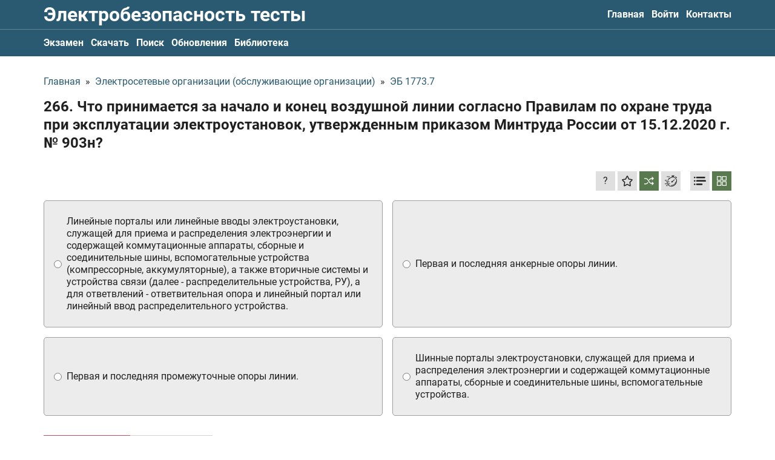

--- FILE ---
content_type: image/svg+xml
request_url: https://elektrobez-test.ru/themes/frontend/assets/images/google-play-badge-new.svg
body_size: 8298
content:
<svg viewBox="36.376 121.207 422.424 125.163" width="107" height="32" xmlns="http://www.w3.org/2000/svg">
    <g>
        <g transform="matrix(.0654 0 0 -.0654 36.376 265.527)">
            <path
                d="M6220.74 292.969H239.258C107.668 292.969 0 400.629 0 532.23v1435.55c0 131.6 107.668 239.26 239.258 239.26H6220.74c131.59 0 239.26-107.66 239.26-239.26V532.23c0-131.601-107.67-239.261-239.26-239.261"
                style="fill:#100f0d;fill-opacity:1;fill-rule:nonzero;stroke:none"/>
            <path
                d="M6220.74 2207.03H239.258C107.668 2207.03 0 2099.37 0 1967.77V532.219c0-131.598 107.668-239.258 239.258-239.258H6220.74c131.59 0 239.26 107.66 239.26 239.258V1967.77c0 131.6-107.67 239.26-239.26 239.26m0-38.28c110.83 0 200.98-90.15 200.98-200.98V532.219c0-110.828-90.15-200.981-200.98-200.981H239.258c-110.824 0-200.977 90.153-200.977 200.981V1967.77c0 110.83 90.153 200.98 200.977 200.98H6220.74"
                style="fill:#a2a2a1;fill-opacity:1;fill-rule:nonzero;stroke:none"/>
            <path
                d="M5117.09 771.48h89.29v598.19h-89.29zm804.24 382.72-102.35-259.36h-3.07l-106.23 259.36h-96.18l159.3-362.481-90.82-201.649h93.12l245.52 564.13zm-506.37-314.77c-29.28 0-70.05 14.64-70.05 50.82 0 46.172 50.77 63.832 94.65 63.832 39.24 0 57.71-8.473 81.59-20-6.94-55.41-54.65-94.652-106.19-94.652m10.77 327.83c-64.65 0-131.64-28.47-159.35-91.54l79.29-33.11c16.94 33.11 48.48 43.88 81.59 43.88 46.18 0 93.12-27.71 93.89-76.95v-6.17c-16.18 9.23-50.82 23.06-93.12 23.06-85.42 0-172.41-46.942-172.41-134.649 0-80.062 70.05-131.601 148.53-131.601 60.05 0 93.12 26.898 113.93 58.48h3.07v-46.18h86.18v229.36c0 106.18-79.24 165.42-181.6 165.42m-551.83-85.89h-127v205.09h127c66.76 0 104.65-55.32 104.65-102.55 0-46.37-37.89-102.54-104.65-102.54m-2.29 288.3h-213.95V771.48h89.24v226.622h124.71c98.95 0 196.24 71.688 196.24 185.808 0 114.13-97.29 185.76-196.24 185.76M3704.93 839.328c-61.68 0-113.31 51.633-113.31 122.551 0 71.681 51.63 124.131 113.31 124.131 60.92 0 108.67-52.45 108.67-124.131 0-70.918-47.75-122.551-108.67-122.551m102.5 281.372h-3.06c-20.05 23.88-58.57 45.51-107.14 45.51-101.79 0-195.05-89.44-195.05-204.331 0-114.078 93.26-202.75 195.05-202.75 48.57 0 87.09 21.582 107.14 46.269h3.06v-29.277c0-77.902-41.58-119.492-108.67-119.492-54.75 0-88.67 39.293-102.55 72.453l-77.85-32.402c22.34-53.969 81.73-120.25 180.4-120.25 104.84 0 193.51 61.679 193.51 211.992v365.438h-84.84zm146.47-349.22h89.44v598.24h-89.44zm221.27 197.34c-2.3 78.67 60.92 118.72 106.37 118.72 35.51 0 65.56-17.71 75.56-43.16zm277.54 67.85c-16.99 45.51-68.62 129.54-174.23 129.54-104.84 0-191.93-82.5-191.93-203.562 0-114.078 86.32-203.519 201.93-203.519 93.31 0 147.24 57.043 169.64 90.199l-69.39 46.274c-23.16-33.922-54.74-56.274-100.25-56.274-45.46 0-77.85 20.82-98.67 61.633l272.14 112.599zm-2168.07 67.04v-86.32h206.58c-6.18-48.57-22.35-84.031-47-108.671-30.09-30.098-77.13-63.219-159.58-63.219-127.24 0-226.68 102.5-226.68 229.74 0 127.19 99.44 229.69 226.68 229.69 68.62 0 118.72-26.94 155.71-61.63l60.91 60.86c-51.68 49.34-120.25 87.14-216.62 87.14-174.23 0-320.7-141.88-320.7-316.06 0-174.279 146.47-316.111 320.7-316.111 94.03 0 164.94 30.871 220.45 88.672 57.04 57.039 74.8 137.187 74.8 201.979 0 20.05-1.54 38.52-4.65 53.93zm530.1-264.382c-61.63 0-114.84 50.871-114.84 123.32 0 73.262 53.21 123.362 114.84 123.362 61.68 0 114.89-50.1 114.89-123.362 0-72.449-53.21-123.32-114.89-123.32m0 326.882c-112.55 0-204.28-85.61-204.28-203.562 0-117.148 91.73-203.519 204.28-203.519s204.33 86.371 204.33 203.519c0 117.952-91.78 203.562-204.33 203.562m445.69-326.882c-61.68 0-114.89 50.871-114.89 123.32 0 73.262 53.21 123.362 114.89 123.362 61.69 0 114.85-50.1 114.85-123.362 0-72.449-53.16-123.32-114.85-123.32m0 326.882c-112.54 0-204.28-85.61-204.28-203.562 0-117.148 91.74-203.519 204.28-203.519 112.55 0 204.28 86.371 204.28 203.519 0 117.952-91.73 203.562-204.28 203.562"
                style="fill:#fff;fill-opacity:1;fill-rule:nonzero;stroke:none"/>
            <path
                d="M991.355 1277.56 481.879 736.828c.047-.09.047-.238.094-.328 15.648-58.719 69.242-101.93 132.886-101.93 25.457 0 49.332 6.891 69.817 18.95l1.625.96 573.459 330.891-268.405 292.189"
                style="fill:#eb3131;fill-opacity:1;fill-rule:nonzero;stroke:none"/>
            <path
                d="m1506.76 1369.63-.47.34-247.59 143.51-278.927-248.21L1259.7 985.43l246.25 142.07c43.16 23.36 72.5 68.86 72.5 121.31 0 52.16-28.91 97.43-71.69 120.82"
                style="fill:#f6b60b;fill-opacity:1;fill-rule:nonzero;stroke:none"/>
            <path
                d="M481.867 1763.11c-3.062-11.29-4.687-23.16-4.687-35.41V772.191c0-12.25 1.625-24.113 4.738-35.363l526.942 526.902-526.993 499.38"
                style="fill:#5778c5;fill-opacity:1;fill-rule:nonzero;stroke:none"/>
            <path
                d="m995.117 1249.95 263.663 263.62-572.784 332.09c-20.816 12.49-45.125 19.67-71.109 19.67-63.645 0-117.332-43.31-132.981-102.07 0-.05-.047-.1-.047-.15l513.258-513.16"
                style="fill:#3bad49;fill-opacity:1;fill-rule:nonzero;stroke:none"/>
        </g>
        <g transform="matrix(.0654 0 0 -.0654 36.376 265.527)">
            <path
                d="M2060.85 1592.32c-23.73 13.59-42.4 32.32-55.99 56.2-13.61 23.87-20.4 50.23-20.4 79.11 0 28.85 6.79 55.22 20.4 79.08 13.59 23.87 32.26 42.61 55.99 56.21 23.73 13.6 50.02 20.4 78.89 20.4 44.69 0 81.45-16.23 110.32-48.71l-32.05-31.22c-10.27 12.21-21.72 21.36-34.35 27.47-12.63 6.11-27.13 9.17-43.5 9.17-20.26 0-38.72-4.65-55.37-13.95-16.65-9.31-29.84-22.48-39.55-39.55-9.72-17.07-14.57-36.71-14.57-58.9 0-22.21 4.85-41.85 14.57-58.92 9.71-17.06 22.9-30.26 39.55-39.54 16.65-9.31 35.11-13.96 55.37-13.96 33.86 0 62.3 14.02 85.34 42.05l32.89-31.64c-14.43-16.93-31.79-30.12-52.04-39.55-20.26-9.42-42.46-14.15-66.61-14.15-28.87 0-55.16 6.8-78.89 20.4M2309.59 1876.66h45.8V1732.2h2.49l118.66 144.46h57.45v-2.5l-125.73-149.03 132.39-144.05v-2.5h-59.95l-122.82 136.55h-2.49v-136.55h-45.8v298.08M2753.79 1697.64l-33.3 91.39-11.24 34.13h-2.5l-11.24-34.13-33.3-91.39zm-72.02 179.02h52.04l112.82-298.08h-50.37l-27.48 76.6h-121.56l-27.48-76.6h-50.37l112.4 298.08M3018.99 1711.38c-18.6-16.37-41.5-24.56-68.69-24.56-18.05 0-34.35 3.67-48.92 11.04-14.57 7.34-26.02 17.96-34.35 31.84-8.33 13.88-12.49 30.25-12.49 49.12v97.84h46.21v-89.93c0-18.04 5.28-31.99 15.83-41.83 10.54-9.85 24.69-14.79 42.46-14.79 24.15 0 44.13 9.44 59.95 28.32v118.23h45.38v-298.08h-45.38v132.8M3289.16 1697.64l-33.3 91.39-11.24 34.13h-2.5l-11.24-34.13-33.3-91.39zm-72.02 179.02h52.04L3382 1578.58h-50.37l-27.48 76.6h-121.56l-27.48-76.6h-50.37l112.4 298.08M3459.44 1833.36h-83.68v43.3h212.74v-43.3h-83.26v-254.78h-45.8v254.78M3748.35 1621.46c10.83 0 20.4 2.5 28.73 7.49 8.33 5 14.71 11.59 19.15 19.78 4.44 8.18 6.66 16.86 6.66 26.02 0 9.15-2.22 17.82-6.66 26.02-4.44 8.18-10.82 14.84-19.15 19.98-8.33 5.14-17.9 7.7-28.73 7.7h-66.6v-106.99zm-112.4 255.2h45.8V1770.5h63.27c18.6 0 35.81-3.81 51.63-11.45 15.82-7.64 28.44-18.73 37.88-33.3 9.44-14.57 14.15-31.57 14.15-51s-4.71-36.43-14.15-51c-9.44-14.57-22.06-25.75-37.88-33.51-15.82-7.77-33.03-11.66-51.63-11.66h-109.07v298.08M3996.06 1876.66h45.37V1711.8l-2.49-57.45h2.49l133.64 222.31h52.04v-298.08h-45.38v169.03l2.5 57.44h-2.5l-135.72-226.47h-49.95v298.08M4316.82 1591.07c-18.73 12.77-31.57 31.64-38.51 56.62l42.04 16.65c3.61-15.54 10.62-27.75 21.03-36.64 10.41-8.88 22.7-13.32 36.85-13.32 15.26 0 28.31 4.79 39.13 14.37 10.83 9.57 16.24 21.43 16.24 35.59 0 9.16-2.65 17.55-7.91 25.19-5.28 7.63-12.49 13.66-21.65 18.1-9.16 4.44-19.15 6.66-29.97 6.66h-24.57v39.98h22.07c14.99 0 27.47 4.09 37.47 12.28 9.99 8.18 14.98 19.21 14.98 33.09 0 12.21-4.65 22.34-13.95 30.4-9.3 8.04-20.89 12.07-34.75 12.07-12.49 0-23.05-3.75-31.65-11.25-8.61-7.48-14.57-16.37-17.9-26.63l-40.39 16.65c5.83 16.36 16.45 30.86 31.86 43.5 15.4 12.63 34.89 18.94 58.49 18.94 18.03 0 34.07-3.54 48.08-10.62 14.02-7.07 24.98-16.79 32.89-29.14 7.91-12.35 11.87-26.3 11.87-41.83 0-28.87-12.64-50.24-37.89-64.12v-2.5c14.16-6.38 25.67-15.68 34.56-27.89 8.87-12.21 13.32-27.06 13.32-44.55 0-16.93-4.38-32.33-13.12-46.21-8.74-13.87-20.75-24.76-36-32.67-15.28-7.91-32.35-11.87-51.21-11.87-22.21 0-42.68 6.39-61.41 19.15"
                style="fill:#fff;fill-opacity:1;fill-rule:nonzero;stroke:none"/>
        </g>
    </g>
</svg>


--- FILE ---
content_type: image/svg+xml
request_url: https://elektrobez-test.ru/themes/frontend/assets/images/ru-store-badge.svg
body_size: 4853
content:
<svg xmlns="http://www.w3.org/2000/svg" width="135" height="40" viewBox="0 0 135 40" xml:space="preserve"><style>.st1{fill:#fff}</style><path d="M130.2 40H4.7C2.1 40 0 37.9 0 35.3V4.7C0 2.1 2.1 0 4.7 0h125.5c2.6 0 4.8 2.1 4.8 4.7v30.5c0 2.7-2.2 4.8-4.8 4.8z" stroke="#a6a6a6"/><path d="M133.7 35.2c0 2.1-1.7 3.8-3.8 3.8H5.1c-2.1 0-3.8-1.7-3.8-3.8V4.8C1.3 2.7 3 1 5.1 1h124.8c2.1 0 3.8 1.7 3.8 3.8v30.4z"/><path class="st1" d="M48.5 14.9c-.6 0-1-.1-1.5-.3-.4-.2-.8-.5-1.1-.9l.8-.7c.2.3.5.5.8.6.3.2.6.2 1 .2.5 0 .8-.1 1.1-.3.3-.2.4-.4.4-.8v-.1c0-.3-.1-.6-.3-.8-.2-.2-.5-.3-1-.3h-1.1v-1h1.1c.4 0 .7-.1.9-.3.2-.2.3-.4.3-.8v.1c0-.3-.1-.5-.3-.7-.2-.2-.5-.2-.9-.2s-.7.1-1 .2c-.3.1-.5.3-.7.5l-.8-.7c.3-.3.6-.6 1-.8.4-.2.9-.3 1.4-.3.8 0 1.4.2 1.8.5.4.3.6.8.6 1.4 0 .5-.1.9-.4 1.1-.3.3-.6.4-1 .5v.1c.2 0 .4.1.6.1.2.1.4.2.5.3.1.1.3.3.3.5.1.2.1.4.1.7 0 .3-.1.6-.2.9-.1.3-.3.5-.5.7-.2.2-.5.3-.8.4-.3.2-.6.2-1.1.2zm8.2-.1c-.3 0-.5-.1-.7-.3-.2-.2-.3-.4-.3-.6h-.1c-.1.3-.3.6-.6.8-.3.2-.6.3-1 .3-.6 0-1-.1-1.3-.4-.3-.3-.4-.7-.4-1.2s.2-.9.6-1.2c.4-.3 1-.4 1.7-.4h1v-.5c0-.3-.1-.6-.3-.8-.2-.2-.5-.3-.8-.3-.3 0-.6.1-.8.2-.2.1-.4.3-.5.5l-.7-.6c.2-.3.4-.5.7-.7.3-.2.7-.3 1.3-.3.7 0 1.2.2 1.6.5.4.3.6.8.6 1.4v2.7h.6v.9h-.6zm-2.2-.7c.3 0 .6-.1.9-.2.2-.2.3-.4.3-.6v-.8h-.9c-.8 0-1.2.2-1.2.7v.2c0 .2.1.4.2.5.2.1.4.2.7.2zm4.2-4.6h3.5v.9h-2.4v4.4h-1.1V9.5zm4.8 0h1.1v.9h.1c.1-.3.3-.6.6-.7.3-.2.6-.3.9-.3.7 0 1.2.2 1.6.7.4.5.6 1.2.6 2.1 0 .9-.2 1.6-.6 2.1-.4.5-.9.7-1.6.7-.4 0-.7-.1-.9-.3s-.5-.4-.6-.7h-.1v2.9h-1.1V9.5zm2.3 4.5c.4 0 .7-.1.9-.4.2-.2.3-.6.3-1v-.9c0-.4-.1-.7-.3-1-.2-.2-.5-.4-.9-.4-.3 0-.6.1-.9.3-.2.2-.3.4-.3.7v1.8c0 .3.1.5.3.7.3.1.5.2.9.2zM73 9.5h1l-2.2 6.4c-.1.2-.1.3-.2.5l-.3.3c-.1.1-.2.1-.4.2-.2 0-.3.1-.5.1h-.6v-1h.9l.3-1-2-5.5h1.1l1.1 3.1.3 1.2h.1l.3-1.2L73 9.5zm3.9 5.4c-.5 0-1-.1-1.3-.3-.3-.2-.6-.4-.9-.8l.7-.7.6.6c.2.1.5.2.9.2s.7-.1.8-.2c.2-.1.3-.3.3-.5v-.1c0-.2-.1-.4-.2-.5-.1-.1-.4-.2-.6-.2H76v-.8h1c.3 0 .5-.1.6-.2.1-.1.2-.3.2-.5v-.1c0-.2-.1-.4-.2-.5-.2-.1-.4-.2-.8-.2-.3 0-.6.1-.8.2-.2.1-.4.3-.5.5l-.7-.6c.2-.3.5-.6.8-.8.3-.2.8-.3 1.3-.3.7 0 1.2.1 1.6.4.3.3.5.6.5 1 0 .3-.1.6-.3.8-.2.2-.4.3-.8.4v.3c.4 0 .7.2.9.4.2.2.3.5.3.8 0 .5-.2.9-.6 1.2-.4.4-.9.5-1.6.5zm3.8-5.4h1.1v2.6l-.1 1.3.6-1.1 1.8-2.7h1v5.3H84v-2.6l.1-1.3-.6 1.1-1.8 2.7h-1V9.5zm7.5.9h-1.7v-.9H91v.9h-1.7v4.4h-1.1v-4.4zm4.1-.9h1.1v1.8h1.5c.5 0 1 .2 1.3.5.3.3.5.7.5 1.3 0 .6-.2 1-.5 1.3-.3.3-.8.5-1.3.5h-2.6V9.5zm2.4 4.4c.3 0 .5-.1.6-.2.2-.1.2-.3.2-.5v-.4c0-.2-.1-.4-.2-.5-.2-.1-.4-.2-.6-.2h-1.3v1.8h1.3zm6-4.4h2.8c.5 0 .8.1 1.1.4.2.2.4.6.4 1 0 .7-.4 1-1.1 1.1.4 0 .7.2 1 .4.2.2.3.5.3.8 0 .2 0 .4-.1.6-.1.2-.2.4-.3.5-.1.1-.3.2-.5.3-.2.1-.4.1-.6.1h-2.9V9.5zm2.5 2.2c.2 0 .3 0 .4-.1.1-.1.2-.2.2-.4v-.3c0-.2-.1-.3-.2-.4-.1-.1-.2-.1-.4-.1h-1.4v1.4h1.4zm.2 2.3c.2 0 .4-.1.5-.2s.2-.3.2-.5V13c0-.2-.1-.3-.2-.5-.1-.1-.3-.2-.5-.2h-1.6V14h1.6z"/><path d="M24.9 32.3c-5.6 0-8.4 0-10.1-1.7-1.7-1.7-1.7-4.5-1.7-10.1v-1c0-5.6 0-8.4 1.7-10.1 1.7-1.7 4.5-1.7 10.1-1.7h1c5.6 0 8.4 0 10.1 1.7 1.7 1.7 1.7 4.5 1.7 10.1v1c0 5.6 0 8.4-1.7 10.1-1.7 1.7-4.5 1.7-10.1 1.7h-1z" fill-rule="evenodd" clip-rule="evenodd" fill="#2b71f6"/><path class="st1" d="M27.4 22.7c-.7-.2-1.1-.8-1.1-1.4v-8.1c0-.8.7-1.3 1.5-1.2l4.8 1.2c.7.2 1.1.8 1.1 1.4v8.1c0 .8-.7 1.3-1.5 1.2l-4.8-1.2zm-9.1 3.8c-.7-.2-1.1-.8-1.1-1.4V17c0-.8.7-1.3 1.5-1.2l4.8 1.2c.7.2 1.1.8 1.1 1.4v8.1c0 .8-.7 1.3-1.5 1.2l-4.8-1.2z"/><path class="st1" d="M22.9 24.6c-.7-.2-1.1-.8-1.1-1.4v-8.1c0-.8.7-1.3 1.5-1.2l4.8 1.2c.7.2 1.1.8 1.1 1.4v8.1c0 .8-.7 1.3-1.5 1.2l-4.8-1.2z"/><path d="M26 25.4c-.2-.1-.4-.2-.4-.5l-.2-6.2c-.1-.8-.7-1.5-1.3-1.7H24v.1c.2.1.6.5.6 1.2v6.6l1.4.5zm4.5-1.9c-.2-.1-.4-.2-.4-.5l-.2-6.2c-.1-.8-.7-1.5-1.3-1.7h-.1v.1c.2.1.6.5.6 1.2V23l1.4.5z" fill="#2b71f6"/><path class="st1" d="M51.7 26.3c1.8-.5 2.9-1.8 2.9-3.6 0-2.2-1.8-3.7-4.2-3.7H46v11.8h2v-4.4h1.4l3.2 4.4H55l-3.3-4.5zm-1.3-5.5c1.3 0 2.2.8 2.2 1.9 0 1.1-.9 1.9-2.2 1.9H48v-3.8h2.4zM59.6 31c1.1 0 2.1-.6 2.6-1.5l.4 1.3H64v-8.7h-1.9v5.1c0 1.2-.8 2.1-2 2.1-1.1 0-1.9-.9-1.9-2.1v-5.1h-1.9v5.3c0 2.1 1.4 3.6 3.3 3.6zm10.7 0c2.3 0 4.1-1.3 4.1-3.4 0-2.4-1.9-3.1-3.6-3.6-1.3-.4-2.4-.8-2.4-1.9 0-.9.9-1.4 1.9-1.4 1.1 0 1.8.6 2.3 1.5l1.9-.3c-.6-1.8-2.2-3-4.3-3-2.2 0-3.9 1.2-3.9 3.4 0 2.4 1.9 3 3.6 3.6 1.3.4 2.4.8 2.4 1.9 0 .9-.9 1.5-2 1.5-1.3 0-2-.6-2.7-1.7l-2 .3c.6 1.8 2.5 3.1 4.7 3.1zm9.4-1.8c-.7 0-1-.3-1-1v-4.4h2.6v-1.7h-2.6v-2.5h-1.5l-.5 2.5h-1.4v1.7h1.4v4.4c0 1.7 1 2.7 2.9 2.7h1.6l.2-1.7h-1.7zm7.4 1.8c2.8 0 4.7-1.9 4.7-4.5S89.9 22 87.1 22c-2.8 0-4.7 1.9-4.7 4.5s1.9 4.5 4.7 4.5zm0-1.8c-1.6 0-2.7-1.1-2.7-2.8 0-1.6 1.1-2.8 2.7-2.8s2.7 1.1 2.7 2.8c-.1 1.7-1.1 2.8-2.7 2.8zm8.3 1.6v-5.2c0-1.1.5-1.7 1.7-1.7h1.1l-.2-1.8h-.4c-1 0-1.8.3-2.4 1.3l-.4-1.3h-1.5v8.7h2.1zm12.5-4.4c0-2.5-1.9-4.4-4.6-4.4s-4.6 1.9-4.6 4.5 1.9 4.5 4.6 4.5c1.8 0 3.6-.9 4.2-2.5l-1.8-.3c-.4.6-1.2 1.1-2.3 1.1-1.5 0-2.5-.9-2.7-2.3h7.1c0-.2.1-.4.1-.6zm-4.6-2.8c1.2 0 2.1.8 2.5 1.9h-4.9c.3-1.2 1.2-1.9 2.4-1.9z"/></svg>


--- FILE ---
content_type: image/svg+xml
request_url: https://elektrobez-test.ru/themes/frontend/assets/images/app-store-badge.svg
body_size: 17127
content:
<svg width="134" height="40" viewBox="0 0 134 40" fill="none" xmlns="http://www.w3.org/2000/svg">
<path d="M128.841 40H4.67974C2.0999 40 0 37.872 0 35.267V4.726C0 2.12 2.0999 0 4.67974 0H128.841C131.42 0 133.594 2.12 133.594 4.726V35.267C133.594 37.872 131.42 40 128.841 40Z" fill="#A6A6A6"/>
<path d="M131.755 34.378C131.755 36.494 130.059 38.208 127.961 38.208H3.79901C1.70208 38.208 0 36.494 0 34.378V3.835C0 1.72 1.70208 0 3.79901 0H127.96C130.059 0 131.754 1.72 131.754 3.835L131.755 34.378Z" transform="translate(0.880737 0.890015)" fill="black"/>
<path d="M17.1555 7.4131C17.1268 4.1901 19.767 2.6221 19.8878 2.5491C18.3925 0.346103 16.0749 0.0451035 15.2605 0.0211035C13.3139 -0.185897 11.4258 1.1981 10.4343 1.1981C9.42291 1.1981 7.89598 0.0411035 6.2503 0.0751035C4.13259 0.108103 2.15145 1.3471 1.06489 3.2711C-1.17751 7.1941 0.494886 12.9591 2.64327 16.1301C3.71796 17.6831 4.97374 19.4171 6.61744 19.3561C8.22551 19.2891 8.82619 18.3201 10.7668 18.3201C12.6895 18.3201 13.2536 19.3561 14.9299 19.3171C16.6558 19.2891 17.7423 17.7571 18.7794 16.1901C20.0213 14.4101 20.5201 12.6571 20.5399 12.5671C20.4993 12.5531 17.1882 11.2761 17.1555 7.4131Z" transform="translate(12.6586 12.3708)" fill="white"/>
<path d="M3.78179 4.089C4.64668 2.996 5.23845 1.509 5.07418 0C3.82236 0.056 2.25684 0.875 1.35533 1.944C0.557723 2.886 -0.154777 4.43 0.029286 5.882C1.43548 5.988 2.87929 5.165 3.78179 4.089Z" transform="translate(22.8657 6.21704)" fill="white"/>
<path fill-rule="evenodd" clip-rule="evenodd" d="M8.87061 13.308H11.118L6.85779 0H4.23938L0 13.308H2.18799L3.3606 9.39905H7.63959L8.87061 13.308ZM6.15521 4.28394L7.26849 7.75903H3.73273L4.82623 4.28394C5.11322 3.17896 5.32202 2.34302 5.45166 1.77698H5.49121C5.81677 3.09302 6.03748 3.92896 6.15521 4.28394Z" transform="translate(41.9682 18.196)" fill="white"/>
<path fill-rule="evenodd" clip-rule="evenodd" d="M7.83551 8.74597C8.70831 7.79895 9.14471 6.50903 9.14471 4.87695C9.14471 3.41602 8.77069 2.23804 8.02057 1.34204C7.27246 0.447021 6.33728 0 5.2171 0C3.78418 0 2.71643 0.572021 2.01282 1.71802H1.97321L1.85547 0.197021H0C0.0514526 1.27698 0.078186 2.32996 0.078186 3.35596V13.703H2.18799V8.64795H2.22754C2.77478 9.55603 3.67334 10.01 4.92419 10.01C6.08295 10.01 7.05377 9.58899 7.83551 8.74597ZM6.36993 2.64502C6.78754 3.25098 6.99536 4.021 6.99536 4.95508C6.99536 5.96899 6.77368 6.78503 6.33038 7.40405C5.888 8.02197 5.26953 8.33203 4.47491 8.33203C3.79803 8.33203 3.2478 8.09204 2.82428 7.61096C2.40076 7.13 2.18896 6.54102 2.18896 5.84302V4.24304C2.18896 4.073 2.22162 3.85706 2.28693 3.59302C2.41656 3.02698 2.69366 2.57007 3.11719 2.21997C3.53973 1.87305 4.01276 1.69702 4.53326 1.69702C5.30121 1.69702 5.91376 2.01306 6.36993 2.64502Z" transform="translate(54.8437 21.7111)" fill="white"/>
<path fill-rule="evenodd" clip-rule="evenodd" d="M7.83356 8.74597C8.70734 7.79895 9.14374 6.50903 9.14374 4.87695C9.14374 3.41602 8.76868 2.23804 8.02155 1.34204C7.27148 0.447021 6.3363 0 5.2171 0C3.7832 0 2.71539 0.572021 2.01282 1.71802H1.97321L1.85547 0.197021H0C0.0514526 1.27698 0.078186 2.32996 0.078186 3.35596V13.703H2.18799V8.64795H2.22754C2.7738 9.55603 3.67236 10.01 4.92316 10.01C6.08197 10.01 7.05273 9.58899 7.83356 8.74597ZM6.36798 2.64502C6.78558 3.25098 6.99438 4.021 6.99438 4.95508C6.99438 5.96899 6.77271 6.78503 6.32941 7.40405C5.88702 8.02197 5.26855 8.33203 4.47394 8.33203C3.79504 8.33203 3.24487 8.09106 2.82135 7.61096C2.39978 7.13 2.18799 6.54102 2.18799 5.84302V4.24304C2.18799 4.073 2.22162 3.85706 2.28595 3.59302C2.41559 3.02698 2.69171 2.57007 3.11523 2.21997C3.53876 1.87305 4.0108 1.69702 4.53229 1.69702C5.30121 1.69702 5.9118 2.01306 6.36798 2.64502Z" transform="translate(65.7667 21.7111)" fill="white"/>
<path d="M8.17 9.771C8.17 10.903 7.78109 11.824 7.00031 12.535C6.14234 13.312 4.94792 13.7 3.41307 13.7C1.99599 13.7 0.859948 13.424 0 12.871L0.488854 11.094C1.4151 11.66 2.43141 11.944 3.53875 11.944C4.33339 11.944 4.95187 11.762 5.3962 11.4C5.83854 11.038 6.05922 10.552 6.05922 9.946C6.05922 9.406 5.87714 8.951 5.51198 8.582C5.1488 8.213 4.54219 7.87 3.6951 7.553C1.38937 6.684 0.2375 5.411 0.2375 3.737C0.2375 2.643 0.64125 1.746 1.44974 1.048C2.25526 0.349 3.32995 0 4.6738 0C5.87219 0 6.86771 0.211 7.66234 0.632L7.1349 2.37C6.39271 1.962 5.55354 1.758 4.61443 1.758C3.87224 1.758 3.29234 1.943 2.87672 2.311C2.52542 2.64 2.34927 3.041 2.34927 3.516C2.34927 4.042 2.55016 4.477 2.95391 4.819C3.30521 5.135 3.94349 5.477 4.86974 5.846C6.00281 6.307 6.83505 6.846 7.37042 7.464C7.9038 8.08 8.17 8.851 8.17 9.771Z" transform="translate(78.9519 18.001)" fill="white"/>
<path d="M5.78312 3.991H3.4576V8.65C3.4576 9.835 3.86729 10.427 4.68865 10.427C5.06568 10.427 5.37839 10.394 5.62578 10.328L5.68417 11.947C5.26854 12.104 4.7213 12.183 4.04344 12.183C3.21021 12.183 2.55906 11.926 2.08901 11.413C1.62094 10.899 1.38542 10.037 1.38542 8.826V3.989H0V2.389H1.38542V0.632L3.4576 0V2.389H5.78312V3.991Z" transform="translate(88.3144 19.517)" fill="white"/>
<path fill-rule="evenodd" clip-rule="evenodd" d="M8.05023 8.54797C8.88348 7.60095 9.30109 6.39001 9.30109 4.91504C9.30109 3.47998 8.89734 2.30896 8.08789 1.40198C7.24176 0.467041 6.12054 0 4.72723 0C3.28143 0 2.13159 0.473999 1.27954 1.422C0.425537 2.36902 0 3.58704 0 5.07397C0 6.495 0.413635 7.67395 1.24097 8.60803C2.06824 9.54199 3.17755 10.009 4.57086 10.009C6.01666 10.009 7.17645 9.52295 8.05023 8.54797ZM6.54608 2.70691C6.92511 3.33997 7.11212 4.099 7.11212 4.98401C7.11212 5.86792 6.9162 6.63501 6.52728 7.27991C6.07111 8.05798 5.43878 8.448 4.63324 8.448C3.81091 8.448 3.17358 8.06592 2.71741 7.29993C2.33838 6.66797 2.15137 5.90894 2.15137 5.02393C2.15137 4.11194 2.33838 3.34094 2.71741 2.70691C3.15973 1.94202 3.80396 1.55896 4.65204 1.55896C5.47144 1.55896 6.10376 1.94092 6.54608 2.70691Z" transform="translate(95.2889 21.712)" fill="white"/>
<path d="M5.08052 2.072C4.87172 2.033 4.64906 2.013 4.41552 2.013C3.67333 2.013 3.09938 2.296 2.69563 2.863C2.34432 3.363 2.16818 3.995 2.16818 4.758V9.793H0.059375L0.0791667 3.219C0.0791667 2.113 0.0524479 1.106 0 0.198H1.83766L1.91484 2.034H1.97323C2.19589 1.403 2.54719 0.895 3.02813 0.514C3.49818 0.171 4.00583 0 4.55307 0C4.74802 0 4.92417 0.014 5.08052 0.039V2.072Z" transform="translate(106.367 21.7111)" fill="white"/>
<path fill-rule="evenodd" clip-rule="evenodd" d="M8.362 5.526C8.41443 5.26294 8.43915 4.94104 8.43915 4.55896C8.43915 3.36206 8.15912 2.354 7.60199 1.53894C6.89838 0.512939 5.8623 0 4.49371 0C3.10034 0 1.99304 0.512939 1.17365 1.53894C0.390869 2.5 0 3.70496 0 5.15198C0 6.62598 0.420593 7.80103 1.25977 8.67603C2.10089 9.55103 3.25671 9.98901 4.72925 9.98901C5.95331 9.98901 7.01416 9.79199 7.91272 9.396L7.58221 7.91602C6.81329 8.21899 5.95825 8.37 5.02112 8.37C4.17407 8.37 3.48431 8.146 2.95093 7.69897C2.3631 7.19897 2.05737 6.474 2.03259 5.526H8.362ZM6.01764 2.36707C6.30365 2.828 6.44116 3.37402 6.42731 4.00598V4.005H2.03259C2.09692 3.36108 2.30573 2.80798 2.65704 2.34705C3.08551 1.76697 3.64661 1.47803 4.33636 1.47803C5.09137 1.47803 5.65247 1.77405 6.01764 2.36707Z" transform="translate(112.444 21.693)" fill="white"/>
<path d="M0.174167 0.485C0.398802 0.349 0.652135 0.235 0.937135 0.141C1.22115 0.047 1.55562 0 1.94057 0C2.56104 0 3.0499 0.149 3.40812 0.446C3.76635 0.743 3.94547 1.144 3.94547 1.649C3.94547 2.05 3.82573 2.386 3.58625 2.658C3.34677 2.93 3.04 3.111 2.66891 3.201V3.23C2.87375 3.263 3.06771 3.319 3.24979 3.4C3.43286 3.481 3.59318 3.589 3.72974 3.725C3.86729 3.861 3.97615 4.019 4.0563 4.201C4.13547 4.382 4.17604 4.582 4.17604 4.803C4.17604 5.165 4.1038 5.469 3.95932 5.715C3.81484 5.961 3.62682 6.161 3.39328 6.317C3.16073 6.472 2.89948 6.584 2.61151 6.651C2.32354 6.718 2.03557 6.753 1.7476 6.753C1.43984 6.753 1.13604 6.72 0.835208 6.656C0.534375 6.592 0.256302 6.485 0 6.336L0.259271 5.531C0.425521 5.615 0.64026 5.696 0.9025 5.774C1.16474 5.852 1.42995 5.89 1.69911 5.89C2.14047 5.89 2.48188 5.79 2.72135 5.59C2.96083 5.389 3.08156 5.121 3.08156 4.785C3.08156 4.558 3.03307 4.373 2.93708 4.227C2.8401 4.081 2.71542 3.967 2.56203 3.882C2.40865 3.798 2.23745 3.74 2.04844 3.708C1.85943 3.676 1.6724 3.659 1.48734 3.659H1.0549V2.862H1.48734C1.68526 2.862 1.86932 2.837 2.03953 2.784C2.20875 2.733 2.3562 2.66 2.48089 2.566C2.60557 2.472 2.70354 2.36 2.7738 2.231C2.84307 2.102 2.8787 1.956 2.8787 1.794C2.8787 1.503 2.77578 1.275 2.57094 1.11C2.36609 0.945 2.09099 0.862 1.74563 0.862C1.50911 0.862 1.27161 0.901 1.0351 0.978C0.798594 1.056 0.586823 1.14 0.400781 1.23L0.174167 0.485Z" transform="translate(42.7975 6.78796)" fill="white"/>
<path fill-rule="evenodd" clip-rule="evenodd" d="M2.82129 4.26697L2.89752 4.81006V4.81104H3.82971C3.78516 4.54602 3.76239 4.17102 3.76239 3.68604V1.94995C3.76239 0.650024 3.15179 0 1.93164 0C1.2934 0 0.76001 0.135986 0.331482 0.406982L0.542297 1.09497C0.892578 0.863037 1.29834 0.745972 1.75848 0.745972C2.40369 0.745972 2.72632 1.05603 2.72632 1.677V1.76404C1.85547 1.76404 1.18451 1.91101 0.71051 2.20496C0.236511 2.49902 0 2.94104 0 3.52905C0 3.729 0.0346069 3.91394 0.104919 4.08203C0.176147 4.25098 0.274109 4.396 0.402771 4.51904C0.530396 4.64197 0.680847 4.73901 0.854004 4.81006C1.02716 4.88098 1.2182 4.91699 1.42993 4.91699C2.0257 4.91699 2.47992 4.69995 2.7926 4.26697H2.82129ZM1.46063 2.68604C1.74365 2.53699 2.17511 2.46301 2.75397 2.46301V3.19006C2.75397 3.32605 2.72626 3.453 2.66888 3.573C2.61047 3.69299 2.53625 3.79504 2.44324 3.87903C2.35126 3.96301 2.24536 4.03003 2.12463 4.078C2.00287 4.12695 1.87622 4.151 1.74261 4.151C1.53876 4.151 1.36957 4.08997 1.23596 3.96704C1.10236 3.84399 1.03607 3.66003 1.03607 3.41406C1.03607 3.078 1.17761 2.83496 1.46063 2.68604Z" transform="translate(48.3184 8.62305)" fill="white"/>
<path d="M2.97568 0V0.863H1.03609V4.714H0V0H2.97568Z" transform="translate(54.1064 8.71899)" fill="white"/>
<path fill-rule="evenodd" clip-rule="evenodd" d="M4.33929 3.42505C4.44122 3.11499 4.49274 2.77197 4.49274 2.39697C4.49274 2.04102 4.44324 1.71594 4.3443 1.42102C4.2453 1.12598 4.10974 0.874023 3.93658 0.66394C3.76337 0.453979 3.56055 0.291016 3.32697 0.17395C3.09344 0.0579834 2.83813 0 2.56403 0C1.85944 0 1.33496 0.281982 0.989563 0.843994H0.969788L0.911377 0.0970459H0C0.0119019 0.369019 0.0217896 0.633057 0.02771 0.887939C0.0346069 1.14404 0.0375977 1.39795 0.0375977 1.65002V6.73303H1.07471V4.25H1.09448C1.36365 4.69604 1.80499 4.91895 2.41956 4.91895C2.72729 4.91895 3.00635 4.85706 3.2597 4.73401C3.51202 4.61206 3.72974 4.43994 3.9118 4.21997C4.09491 4.00098 4.23639 3.73596 4.33929 3.42505ZM3.35571 1.79102C3.4101 1.98804 3.43781 2.203 3.43781 2.43604C3.43781 2.94006 3.32703 3.34412 3.10931 3.64502C2.8916 3.94604 2.58777 4.09607 2.1969 4.09607C2.03064 4.09607 1.87921 4.06604 1.7417 4.00403C1.60413 3.94312 1.48541 3.85706 1.38641 3.74707C1.28748 3.63708 1.21124 3.50806 1.15686 3.35901C1.10144 3.21008 1.07471 3.0481 1.07471 2.87402V2.08801C1.07471 1.91309 1.10736 1.74805 1.17169 1.59302C1.23602 1.43811 1.32013 1.30505 1.42603 1.19507C1.53088 1.08508 1.65363 0.99707 1.7951 0.933105C1.93665 0.869019 2.08112 0.83606 2.2276 0.83606C2.41364 0.83606 2.58185 0.876099 2.73224 0.957031C2.88269 1.03809 3.01129 1.14807 3.11621 1.28711C3.22113 1.42603 3.30127 1.59412 3.35571 1.79102Z" transform="translate(58.521 8.62097)" fill="white"/>
<path d="M4.4749 0L3.29333 3.269C3.01229 4.045 2.73818 4.68 2.47297 5.175C2.20677 5.67 1.95344 6.03 1.71 6.257C1.35177 6.58 0.970781 6.778 0.567031 6.848L0.317656 5.966C0.585833 5.895 0.842135 5.756 1.08557 5.549C1.32802 5.342 1.52297 5.084 1.67141 4.773C1.72286 4.67 1.7476 4.599 1.7476 4.56C1.7476 4.521 1.72781 4.447 1.69021 4.337L0 0.001H1.14198L2.02568 2.63C2.0712 2.753 2.11573 2.892 2.16026 3.047C2.20578 3.202 2.25328 3.374 2.30474 3.561H2.32453C2.3562 3.457 2.39182 3.327 2.42943 3.168C2.46802 3.01 2.51948 2.827 2.58281 2.62L3.37052 0.001H4.4749V0Z" transform="translate(64.1082 8.71899)" fill="white"/>
<path d="M0.836198 2.056H1.31516C1.66646 2.056 1.93958 1.992 2.13057 1.862C2.32156 1.732 2.41854 1.574 2.41854 1.386C2.41854 1.192 2.3374 1.037 2.17313 0.921C2.01083 0.805 1.78422 0.746 1.49625 0.746C1.31021 0.746 1.12318 0.777 0.936146 0.838C0.747135 0.9 0.572969 0.976 0.412656 1.066L0.144479 0.388C0.412656 0.24 0.679844 0.138 0.947031 0.083C1.21224 0.028 1.47844 0 1.7476 0C1.96036 0 2.17312 0.021 2.38687 0.063C2.59964 0.105 2.79063 0.176 2.95688 0.276C3.12313 0.376 3.26068 0.507 3.36458 0.669C3.47047 0.831 3.52292 1.031 3.52292 1.271C3.52292 1.42 3.49422 1.551 3.43583 1.664C3.37943 1.777 3.30224 1.877 3.20625 1.964C3.11125 2.051 3.00339 2.123 2.88562 2.177C2.76786 2.232 2.64615 2.273 2.52641 2.299V2.328C2.6788 2.348 2.82823 2.387 2.97271 2.445C3.1162 2.503 3.24484 2.579 3.36161 2.673C3.47542 2.767 3.56844 2.88 3.63969 3.012C3.70896 3.145 3.74359 3.295 3.74359 3.463C3.74359 3.741 3.67828 3.974 3.54271 4.161C3.40911 4.349 3.23693 4.497 3.02813 4.607C2.8213 4.717 2.59172 4.796 2.34234 4.845C2.09297 4.893 1.84953 4.918 1.61401 4.918C1.32604 4.918 1.04005 4.887 0.76 4.826C0.477969 4.764 0.224635 4.669 0 4.54L0.270156 3.851C0.436406 3.942 0.625417 4.018 0.840156 4.079C1.0549 4.14 1.27359 4.171 1.49724 4.171C1.84854 4.171 2.11969 4.102 2.3087 3.963C2.49573 3.824 2.59073 3.651 2.59073 3.444C2.59073 3.308 2.56005 3.194 2.49573 3.1C2.43141 3.006 2.34135 2.93 2.22755 2.872C2.11177 2.814 1.97818 2.773 1.8238 2.751C1.67141 2.728 1.50318 2.717 1.32505 2.717H0.836198V2.056Z" transform="translate(69.5419 8.62195)" fill="white"/>
<path d="M0.988594 0.002V1.67C0.988594 2.052 0.982656 2.395 0.968802 2.698C0.954948 3.002 0.940104 3.322 0.920313 3.658L0.940104 3.677C1.06182 3.431 1.18156 3.191 1.29932 2.954C1.41906 2.718 1.5388 2.477 1.66052 2.231L2.8124 0H4.15526V4.714H3.17557V3.046C3.17557 2.697 3.18547 2.348 3.20031 1.999C3.21615 1.649 3.23297 1.297 3.25276 0.941H3.20427C3.09641 1.232 2.98755 1.484 2.87771 1.698C2.76984 1.911 2.66099 2.131 2.55312 2.358C2.35422 2.746 2.15729 3.134 1.96135 3.522C1.76641 3.91 1.55958 4.308 1.34286 4.715H0V0.002H0.988594Z" transform="translate(74.9272 8.71704)" fill="white"/>
<path d="M3.85047 0V0.863H2.43042V4.714H1.41115V0.863H0V0H3.85047Z" transform="translate(80.7045 8.71899)" fill="white"/>
<path fill-rule="evenodd" clip-rule="evenodd" d="M4.13647 2.49695C4.1424 2.41602 4.14636 2.32996 4.14636 2.23999C4.14636 1.90405 4.10181 1.59802 4.0108 1.32397C3.92169 1.05005 3.79205 0.812988 3.62189 0.615967C3.45367 0.417969 3.24878 0.265991 3.00934 0.160034C2.76685 0.0529785 2.50067 0 2.20679 0C1.87427 0 1.5705 0.0649414 1.29834 0.19397C1.0282 0.323975 0.795654 0.500977 0.602661 0.728027C0.411682 0.953979 0.262268 1.22095 0.156372 1.52795C0.0524292 1.83496 0 2.17004 0 2.53198C0 2.89404 0.0524292 3.21997 0.156372 3.51099C0.262268 3.802 0.415649 4.05103 0.612549 4.25806C0.811462 4.46497 1.05487 4.625 1.34283 4.73804C1.63086 4.85095 1.9574 4.90796 2.32056 4.90796C2.92322 4.90796 3.44373 4.81104 3.88611 4.61694L3.72382 3.88904C3.33984 4.03796 2.92029 4.11206 2.46606 4.11206C2.03162 4.11206 1.6803 3.98999 1.4151 3.74805C1.1499 3.50598 1.01135 3.16101 0.997498 2.71497H4.10779C4.12061 2.651 4.13049 2.578 4.13647 2.49695ZM2.89355 1.07202C3.0697 1.30103 3.15674 1.6001 3.15674 1.96899H0.998474C1.03113 1.60608 1.15283 1.30908 1.36365 1.07605C1.5744 0.843018 1.82874 0.727051 2.13055 0.727051C2.46307 0.727051 2.71741 0.843018 2.89355 1.07202Z" transform="translate(85.6969 8.61304)" fill="white"/>
<path fill-rule="evenodd" clip-rule="evenodd" d="M0 0.107056C0.186035 0.0749512 0.42157 0.0489502 0.709534 0.0290527C0.997498 0.0090332 1.29138 0 1.5932 0C1.78424 0 2.00092 0.0119629 2.24042 0.0340576C2.47992 0.0560303 2.71045 0.108032 2.92621 0.188965C3.1449 0.27002 3.32599 0.390991 3.47345 0.552979C3.62091 0.714966 3.69611 0.93396 3.69611 1.21204C3.69611 1.35498 3.66937 1.48303 3.6189 1.59497C3.56647 1.70801 3.49915 1.80701 3.41211 1.89099C3.32501 1.97498 3.22601 2.04504 3.1142 2.099C3.00238 2.15405 2.8866 2.19495 2.76392 2.21997L2.7738 2.24902C3.11224 2.30701 3.38831 2.43005 3.59912 2.61804C3.80988 2.80603 3.91577 3.06396 3.91577 3.39404C3.91577 3.724 3.82477 3.98596 3.64758 4.18005C3.46753 4.37402 3.2478 4.52002 2.98456 4.61694C2.72137 4.71399 2.44525 4.776 2.15332 4.802C1.8634 4.82703 1.60211 4.84094 1.37256 4.84094C1.11523 4.84094 0.863892 4.83496 0.618469 4.82104C0.371094 4.80798 0.16626 4.79504 0 4.78198V0.107056ZM0.997498 1.98901H1.52496C1.68524 1.98901 1.83765 1.97803 1.98114 1.95496C2.12561 1.93298 2.25128 1.89697 2.36017 1.849C2.46997 1.80005 2.5531 1.73596 2.61548 1.65503C2.67584 1.57397 2.70648 1.47607 2.70648 1.35901C2.70648 1.146 2.61945 0.989014 2.44128 0.889038C2.26514 0.789062 1.98907 0.739014 1.612 0.739014C1.50415 0.739014 1.40918 0.742065 1.328 0.749023C1.24884 0.755005 1.13904 0.765015 0.997498 0.777954V1.98901ZM1.31183 4.10254C1.22772 4.09546 1.12207 4.08667 0.997498 4.07397V2.66699H1.54474C1.94946 2.66699 2.26813 2.71802 2.50562 2.82104C2.74115 2.92395 2.8609 3.10999 2.8609 3.38C2.8609 3.53394 2.82227 3.65796 2.74908 3.75098C2.67584 3.84497 2.57886 3.91895 2.45715 3.97302C2.33539 4.02795 2.19983 4.06494 2.05341 4.08398C1.90594 4.104 1.76343 4.11304 1.62195 4.11304C1.50513 4.11304 1.40521 4.10999 1.31812 4.10303L1.31183 4.10254Z" transform="translate(94.0203 8.651)" fill="white"/>
</svg>
